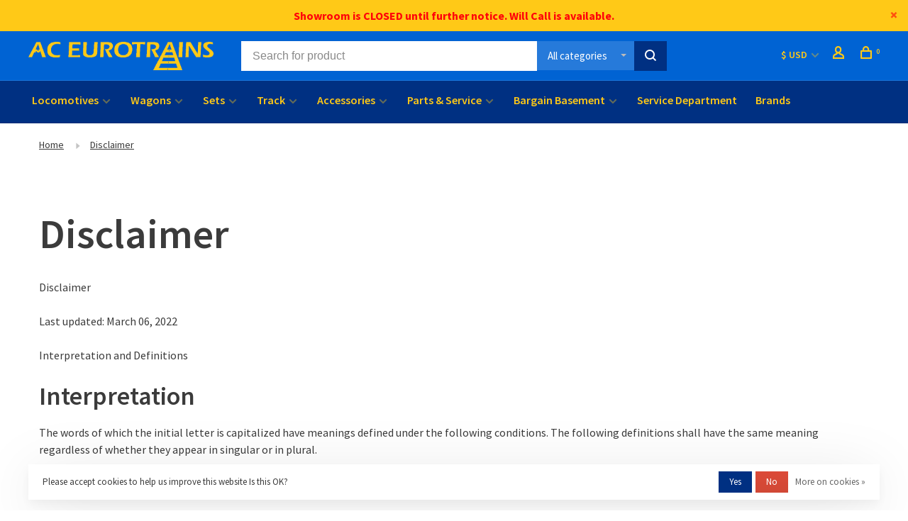

--- FILE ---
content_type: text/html;charset=utf-8
request_url: https://www.aceurotrains.com/service/disclaimer/
body_size: 8631
content:
<!DOCTYPE html>
<html lang="en">
 <head>
 
  
 <meta charset="utf-8"/>
<!-- [START] 'blocks/head.rain' -->
<!--

  (c) 2008-2026 Lightspeed Netherlands B.V.
  http://www.lightspeedhq.com
  Generated: 22-01-2026 @ 07:59:14

-->
<link rel="canonical" href="https://www.aceurotrains.com/service/disclaimer/"/>
<link rel="alternate" href="https://www.aceurotrains.com/index.rss" type="application/rss+xml" title="New products"/>
<link href="https://cdn.shoplightspeed.com/assets/cookielaw.css?2025-02-20" rel="stylesheet" type="text/css"/>
<meta name="robots" content="noodp,noydir"/>
<meta property="og:url" content="https://www.aceurotrains.com/service/disclaimer/?source=facebook"/>
<meta property="og:site_name" content="AC Eurotrains"/>
<meta property="og:title" content="Disclaimer"/>
<meta property="og:description" content="European Model Train Store"/>
<script src="https://www.powr.io/powr.js?external-type=lightspeed"></script>
<!--[if lt IE 9]>
<script src="https://cdn.shoplightspeed.com/assets/html5shiv.js?2025-02-20"></script>
<![endif]-->
<!-- [END] 'blocks/head.rain' -->
  	<meta property="og:image" content="https://cdn.shoplightspeed.com/shops/658799/themes/9682/v/997264/assets/logo.png?20240904221614">
  
  
  
  <title>Disclaimer - AC Eurotrains</title>
 <meta name="description" content="European Model Train Store" />
 <meta name="keywords" content="Disclaimer, Marklin, Piko, Maerklin, Roco, European Model Trains, H0 gauge, Toy Trains" />
 <meta http-equiv="X-UA-Compatible" content="ie=edge">
 <meta name="apple-mobile-web-app-capable" content="yes">
 <meta name="apple-mobile-web-app-status-bar-style" content="black">
 <meta name="viewport" content="width=device-width, initial-scale=1, maximum-scale=1, user-scalable=0"/>
 
  <link rel="apple-touch-icon" sizes="180x180" href="https://cdn.shoplightspeed.com/shops/658799/themes/9682/v/997284/assets/apple-touch-icon.png?20240904221723">
  <link rel="shortcut icon" href="https://cdn.shoplightspeed.com/shops/658799/themes/9682/v/997283/assets/favicon.ico?20240904221632" type="image/x-icon" />
 
 <link rel="preconnect" href="https://fonts.googleapis.com">
<link rel="preconnect" href="https://fonts.gstatic.com" crossorigin>
<link href='//fonts.googleapis.com/css?family=Source%20Sans%20Pro:400,400i,300,500,600,700,700i,800,900&display=swap' rel='stylesheet' type='text/css'>
   
 <link rel="preload" as="font" type="font/woff2" crossorigin href="https://cdn.shoplightspeed.com/shops/658799/themes/9682/assets/nucleo-mini.woff2?2025073000045820201228154125"/>
 
 <link rel='preload' as='style' href="https://cdn.shoplightspeed.com/assets/gui-2-0.css?2025-02-20" />
 <link rel="stylesheet" href="https://cdn.shoplightspeed.com/assets/gui-2-0.css?2025-02-20" />
 
 <link rel='preload' as='style' href="https://cdn.shoplightspeed.com/assets/gui-responsive-2-0.css?2025-02-20" /> 
 <link rel="stylesheet" href="https://cdn.shoplightspeed.com/assets/gui-responsive-2-0.css?2025-02-20" /> 
 
 <link rel="preload" as="style" href="https://cdn.shoplightspeed.com/shops/658799/themes/9682/assets/style.css?2025073000045820201228154125">
 <link rel="stylesheet" href="https://cdn.shoplightspeed.com/shops/658799/themes/9682/assets/style.css?2025073000045820201228154125">
 
 <link rel="preload" as="style" href="https://cdn.shoplightspeed.com/shops/658799/themes/9682/assets/settings.css?2025073000045820201228154125">
 <link rel="stylesheet" href="https://cdn.shoplightspeed.com/shops/658799/themes/9682/assets/settings.css?2025073000045820201228154125" />
 
 <link rel="preload" as="style" href="https://cdn.shoplightspeed.com/shops/658799/themes/9682/assets/custom.css?2025073000045820201228154125">
 <link rel="stylesheet" href="https://cdn.shoplightspeed.com/shops/658799/themes/9682/assets/custom.css?2025073000045820201228154125" />
 
 <link rel="preload" as="script" href="//ajax.googleapis.com/ajax/libs/jquery/3.0.0/jquery.min.js">
 <script src="//ajax.googleapis.com/ajax/libs/jquery/3.0.0/jquery.min.js"></script>
 <script>
 	if( !window.jQuery ) document.write('<script src="https://cdn.shoplightspeed.com/shops/658799/themes/9682/assets/jquery-3.0.0.min.js?2025073000045820201228154125"><\/script>');
 </script>
 
 <link rel="preload" as="script" href="//cdn.jsdelivr.net/npm/js-cookie@2/src/js.cookie.min.js">
 <script src="//cdn.jsdelivr.net/npm/js-cookie@2/src/js.cookie.min.js"></script>
 
 <link rel="preload" as="script" href="https://cdn.shoplightspeed.com/assets/gui.js?2025-02-20">
 <script src="https://cdn.shoplightspeed.com/assets/gui.js?2025-02-20"></script>
 
 <link rel="preload" as="script" href="https://cdn.shoplightspeed.com/assets/gui-responsive-2-0.js?2025-02-20">
 <script src="https://cdn.shoplightspeed.com/assets/gui-responsive-2-0.js?2025-02-20"></script>
 
 <link rel="preload" as="script" href="https://cdn.shoplightspeed.com/shops/658799/themes/9682/assets/scripts-min.js?2025073000045820201228154125">
 <script src="https://cdn.shoplightspeed.com/shops/658799/themes/9682/assets/scripts-min.js?2025073000045820201228154125"></script>
 
 <link rel="preconnect" href="https://ajax.googleapis.com">
		<link rel="preconnect" href="https://cdn.webshopapp.com/">
		<link rel="preconnect" href="https://cdn.webshopapp.com/">	
		<link rel="preconnect" href="https://fonts.googleapis.com">
		<link rel="preconnect" href="https://fonts.gstatic.com" crossorigin>
		<link rel="dns-prefetch" href="https://ajax.googleapis.com">
		<link rel="dns-prefetch" href="https://cdn.webshopapp.com/">
		<link rel="dns-prefetch" href="https://cdn.webshopapp.com/">	
		<link rel="dns-prefetch" href="https://fonts.googleapis.com">
		<link rel="dns-prefetch" href="https://fonts.gstatic.com" crossorigin>
 
    
  
  
 </head>
 <body class=" site-width-large product-images-format-landscape title-mode-left product-title-mode-left grey-images ajax-cart price-per-unit page-disclaimer">
 
  
 <div class="page-content">
 
       
   	
    
     			  			  
  
     
     
 <script>
 var product_image_size = '608x456x2',
 product_image_size_mobile = '440x330x2',
 product_image_thumb = '176x132x2',
 product_in_stock_label = 'In stock',
 product_backorder_label = 'Available from Supplier - Contact for Delivery Time',
 		product_out_of_stock_label = 'Sold Out at Factory - Contact Us for Availability',
 product_multiple_variant_label = 'View all product options',
 show_variant_picker = 0,
 display_variant_picker_on = 'all',
 show_newsletter_promo_popup = 0,
 newsletter_promo_delay = '10000',
 newsletter_promo_hide_until = '7',
 notification_bar_hide_until = '',
 		currency_format = '$',
   shop_lang = 'us',
 number_format = '0,0.00',
 		shop_url = 'https://www.aceurotrains.com/',
 shop_id = '658799',
 	readmore = 'Read more';
 	search_url = "https://www.aceurotrains.com/search/",
  static_url = 'https://cdn.shoplightspeed.com/shops/658799/',
 search_empty = 'No products found',
 view_all_results = 'View all results',
 	priceStatus = 'enabled',
    custom_label = 'Test Tag 1', mobileDevice = false;
 	</script>
			
 
<div class="mobile-nav-overlay"></div>

	<div class="top-bar top-bar-closeable" style="display: none;"><B><a href="https://www.aceurotrains.com/service/showroom">Showroom is CLOSED until further notice.  Will Call is available.</a></B><a href="#" class="close-top-bar"><span class="nc-icon-mini ui-2_small-remove"></span></a></div>

<div class="header-wrapper">
<div class="header-sticky-placeholder"></div>

<header class="site-header site-header-md mega-menu-header menu-bottom-layout header-sticky has-search-bar">
  <div class="site-header-main-wrapper">
    
    <a href="https://www.aceurotrains.com/" class="logo logo-md ">
              <img src="https://cdn.shoplightspeed.com/shops/658799/themes/9682/v/997264/assets/logo.png?20240904221614" alt="AC Eurotrains" class="logo-image">
                </a>

        <div class="search-header search-header-complete search-header-center">
      <form action="https://www.aceurotrains.com/search/" method="get" id="searchForm" class="ajax-enabled">
        <input type="text" name="q" autocomplete="off" value="" placeholder="Search for product">
        <select class="main-search" name="cat">
          <option value="https://www.aceurotrains.com/search/">All categories</option>
                    	<option value="https://www.aceurotrains.com/locomotives/" class="cat-4417302">Locomotives</option>
                    	<option value="https://www.aceurotrains.com/wagons/" class="cat-4417300">Wagons</option>
                    	<option value="https://www.aceurotrains.com/sets/" class="cat-4417304">Sets</option>
                    	<option value="https://www.aceurotrains.com/track/" class="cat-4417303">Track</option>
                    	<option value="https://www.aceurotrains.com/accessories/" class="cat-4417301">Accessories</option>
                    	<option value="https://www.aceurotrains.com/parts-service/" class="cat-4421169">Parts &amp; Service</option>
                    	<option value="https://www.aceurotrains.com/bargain-basement/" class="cat-4617620">Bargain Basement</option>
                  </select>
        <a href="#" class="button button-sm" onclick="$('#searchForm').submit()"><span class="nc-icon-mini ui-1_zoom"></span><span class="nc-icon-mini loader_circle-04 spin"></span></a>
        <div class="search-results"></div>
      </form>
    </div>
        
    
    <nav class="secondary-nav nav-style">
      <ul>
        
                
        
                <li class="menu-item-desktop-only has-child all-caps">
          <a href="#" title="Currency">
              
            $ USD
             
          </a>
          <ul>
                        	              <li><a href="https://www.aceurotrains.com/session/currency/eur/">€ EUR</a></li>
            	                        	              <li><a href="https://www.aceurotrains.com/session/currency/usd/">$ USD</a></li>
            	                      </ul>
        </li>
        
                       
        
        <li class="menu-item-desktop-only menu-item-account">
                    <a href="#" title="Account" data-featherlight="#loginModal" data-featherlight-variant="featherlight-login"><span class="nc-icon-mini users_single-body"></span></a>
                  </li>

        
        
        <li>
          <a href="#" title="Cart" class="cart-trigger"><span class="nc-icon-mini shopping_bag-20"></span><sup>0</sup></a>
        </li>

                
      </ul>
      
      
      <a class="burger" title="Menu">
        <span></span>
      </a>

    </nav>
  </div>
  
    	<div class="main-nav-wrapper">
      <nav class="main-nav nav-style">
  <ul>

        	
    
                  <li class="menu-item-category-4417302 has-child">
        <a href="https://www.aceurotrains.com/locomotives/">Locomotives</a>
        <button class="mobile-menu-subopen"><span class="nc-icon-mini arrows-3_small-down"></span></button>                <ul class="">
                                <li class="subsubitem">
              <a class="underline-hover" href="https://www.aceurotrains.com/locomotives/steam/" title="Steam">Steam</a>
                                        </li>
                      <li class="subsubitem">
              <a class="underline-hover" href="https://www.aceurotrains.com/locomotives/diesel/" title="Diesel">Diesel</a>
                                        </li>
                      <li class="subsubitem">
              <a class="underline-hover" href="https://www.aceurotrains.com/locomotives/electric/" title="Electric">Electric</a>
                                        </li>
                      <li class="subsubitem">
              <a class="underline-hover" href="https://www.aceurotrains.com/locomotives/other/" title="Other">Other</a>
                                        </li>
                  </ul>
              </li>
            <li class="menu-item-category-4417300 has-child">
        <a href="https://www.aceurotrains.com/wagons/">Wagons</a>
        <button class="mobile-menu-subopen"><span class="nc-icon-mini arrows-3_small-down"></span></button>                <ul class="">
                                <li class="subsubitem">
              <a class="underline-hover" href="https://www.aceurotrains.com/wagons/freight/" title="Freight">Freight</a>
                                        </li>
                      <li class="subsubitem">
              <a class="underline-hover" href="https://www.aceurotrains.com/wagons/passenger/" title="Passenger">Passenger</a>
                                        </li>
                      <li class="subsubitem">
              <a class="underline-hover" href="https://www.aceurotrains.com/wagons/other/" title="Other">Other</a>
                                        </li>
                  </ul>
              </li>
            <li class="menu-item-category-4417304 has-child">
        <a href="https://www.aceurotrains.com/sets/">Sets</a>
        <button class="mobile-menu-subopen"><span class="nc-icon-mini arrows-3_small-down"></span></button>                <ul class="">
                                <li class="subsubitem">
              <a class="underline-hover" href="https://www.aceurotrains.com/sets/starter-sets/" title="Starter Sets">Starter Sets</a>
                                        </li>
                      <li class="subsubitem">
              <a class="underline-hover" href="https://www.aceurotrains.com/sets/train-sets/" title="Train Sets">Train Sets</a>
                                        </li>
                      <li class="subsubitem">
              <a class="underline-hover" href="https://www.aceurotrains.com/sets/wagon-sets/" title="Wagon Sets">Wagon Sets</a>
                                        </li>
                  </ul>
              </li>
            <li class="menu-item-category-4417303 has-child">
        <a href="https://www.aceurotrains.com/track/">Track</a>
        <button class="mobile-menu-subopen"><span class="nc-icon-mini arrows-3_small-down"></span></button>                <ul class="">
                                <li class="subsubitem">
              <a class="underline-hover" href="https://www.aceurotrains.com/track/c-track/" title="C-Track">C-Track</a>
                                        </li>
                      <li class="subsubitem">
              <a class="underline-hover" href="https://www.aceurotrains.com/track/k-track/" title="K-Track">K-Track</a>
                                        </li>
                  </ul>
              </li>
            <li class="menu-item-category-4417301 has-child">
        <a href="https://www.aceurotrains.com/accessories/">Accessories</a>
        <button class="mobile-menu-subopen"><span class="nc-icon-mini arrows-3_small-down"></span></button>                <ul class="">
                                <li class="subsubitem">
              <a class="underline-hover" href="https://www.aceurotrains.com/accessories/digital/" title="Digital">Digital</a>
                                        </li>
                      <li class="subsubitem">
              <a class="underline-hover" href="https://www.aceurotrains.com/accessories/signals/" title="Signals">Signals</a>
                                        </li>
                  </ul>
              </li>
            <li class="menu-item-category-4421169 has-child">
        <a href="https://www.aceurotrains.com/parts-service/">Parts &amp; Service</a>
        <button class="mobile-menu-subopen"><span class="nc-icon-mini arrows-3_small-down"></span></button>                <ul class="">
                                <li class="subsubitem">
              <a class="underline-hover" href="https://www.aceurotrains.com/parts-service/spare-parts/" title="Spare Parts">Spare Parts</a>
                                        </li>
                      <li class="subsubitem">
              <a class="underline-hover" href="https://www.aceurotrains.com/parts-service/service-dept/" title="Service Dept">Service Dept</a>
                                        </li>
                  </ul>
              </li>
            <li class="menu-item-category-4617620 has-child">
        <a href="https://www.aceurotrains.com/bargain-basement/">Bargain Basement</a>
        <button class="mobile-menu-subopen"><span class="nc-icon-mini arrows-3_small-down"></span></button>                <ul class="">
                                <li class="subsubitem">
              <a class="underline-hover" href="https://www.aceurotrains.com/bargain-basement/second-hand/" title="Second Hand">Second Hand</a>
                                        </li>
                      <li class="subsubitem">
              <a class="underline-hover" href="https://www.aceurotrains.com/bargain-basement/new-old-stock/" title="New Old Stock">New Old Stock</a>
                                        </li>
                      <li class="subsubitem">
              <a class="underline-hover" href="https://www.aceurotrains.com/bargain-basement/refurbished/" title="Refurbished">Refurbished</a>
                                        </li>
                      <li class="subsubitem">
              <a class="underline-hover" href="https://www.aceurotrains.com/bargain-basement/scratch-dent/" title="Scratch &amp; Dent">Scratch &amp; Dent</a>
                                        </li>
                  </ul>
              </li>
            
            	
    
                  
            	
    
            <li class="">
        <a href="https://www.aceurotrains.com/service/service/" title="Service Department">
          Service Department
        </a>
      </li>
      
            	
    
            <li class="brands-menu-item"><a href="https://www.aceurotrains.com/brands/">Brands</a></li>
      
            	
    
      
        

    <li class="menu-item-mobile-only m-t-30">
            <a href="#" title="Account" data-featherlight="#loginModal">Login / Register</a>
          </li>

        <li class="menu-item-mobile-only menu-item-mobile-inline has-child all-caps">
      <a href="#" title="Currency">
        $ USD
      </a>
      <ul>
                <li><a href="https://www.aceurotrains.com/session/currency/eur/">€ EUR</a></li>
                <li><a href="https://www.aceurotrains.com/session/currency/usd/">$ USD</a></li>
              </ul>
    </li>
    
               

  </ul>
</nav>      
        	</div>
    
</header>
  
</div>
 <div itemscope itemtype="http://schema.org/BreadcrumbList">
	<div itemprop="itemListElement" itemscope itemtype="http://schema.org/ListItem">
 <a itemprop="item" href="https://www.aceurotrains.com/"><span itemprop="name" content="Home"></span></a>
 <meta itemprop="position" content="1" />
 </div>
  	<div itemprop="itemListElement" itemscope itemtype="http://schema.org/ListItem">
 <a itemprop="item" href="https://www.aceurotrains.com/service/disclaimer/"><span itemprop="name" content="Disclaimer"></span></a>
 <meta itemprop="position" content="2" />
 </div>
 </div>

 <div class="cart-sidebar-container">
  <div class="cart-sidebar">
    <button class="cart-sidebar-close" aria-label="Close">✕</button>
    <div class="cart-sidebar-title">
      <h5>Cart</h5>
      <p><span class="item-qty"></span> Items</p>
    </div>
    
    <div class="cart-sidebar-body">
        
      <div class="no-cart-products">No products found...</div>
      
    </div>
    
      </div>
</div> <!-- Login Modal -->
<div class="modal-lighbox login-modal" id="loginModal">
  <div class="row">
    <div class="col-sm-12 m-b-30 login-row">
      <h4>Login</h4>
      <p>Log in if you have an account</p>
      <form action="https://www.aceurotrains.com/account/loginPost/?return=https%3A%2F%2Fwww.aceurotrains.com%2Fservice%2Fdisclaimer%2F" method="post">
        <input type="hidden" name="key" value="af0af970db82e41939dfb2aaa03893b6" />
        <div class="form-row">
          <input type="text" name="email" autocomplete="on" placeholder="Email address" class="required" />
        </div>
        <div class="form-row">
          <input type="password" name="password" autocomplete="on" placeholder="Password" class="required" />
        </div>
        <div class="">
          <a class="button button-block popup-validation m-b-15" href="javascript:;" title="Login">Login</a>
                  </div>
      </form>
      <p class="m-b-0 m-t-10">Dont have an account? <a href="https://www.aceurotrains.com/account/register/" class="bold underline">Register</a></p>
    </div>
  </div>
  <div class="text-center forgot-password">
    <a class="forgot-pw" href="https://www.aceurotrains.com/account/password/">Forgot your password?</a>
  </div>
</div> 
 <main class="main-content">
  		<div id="textpage" class="text-page text-page-disclaimer">
  
   	<div class="container container-lg">
    
        <!-- Top Bar -->
    <div class="product-top-bar">
            <!-- Breadcrumbs -->
      <div class="breadcrumbs">
        <a href="https://www.aceurotrains.com/" title="Home">Home</a>
                <i class="nc-icon-mini arrows-1_small-triangle-right"></i><a class="last" href="https://www.aceurotrains.com/service/disclaimer/">Disclaimer</a>
              </div>
          </div>

    <!-- Collection Intro -->
    <div class="m-t-80 sm-m-t-50">
      <h1 class="page-title">Disclaimer</h1>
    </div>
        
        <div class="content"><p>Disclaimer</p>
<p>Last updated: March 06, 2022</p>
<p>Interpretation and Definitions</p>
<h2>Interpretation</h2>
<p>The words of which the initial letter is capitalized have meanings defined under the following conditions. The following definitions shall have the same meaning regardless of whether they appear in singular or in plural.</p>
<h2>Definitions</h2>
<p>For the purposes of this Disclaimer:</p>
<ul>
<li><strong>Company</strong> (referred to as either "the Company", "We", "Us" or "Our" in this Disclaimer) refers to AC Eurotrains, LLC, 7475 Murray Dr Ste 19.</li>
<li><strong>Service</strong> refers to the Website.</li>
<li><strong>You</strong> means the individual accessing the Service, or the company, or other legal entity on behalf of which such individual is accessing or using the Service, as applicable.</li>
<li><strong>Website</strong> refers to AC Eurotrains, accessible from <a href="www.aceurotrains.com">aceurotrains.com</a></li>
</ul>
<p>Disclaimer</p>
<p>The information contained on the Service is for general information purposes only.</p>
<p>The Company assumes no responsibility for errors or omissions in the contents of the Service.</p>
<p style="padding-left: 40px;">In no event shall the Company be liable for any special, direct, indirect, consequential, or incidental damages or any damages whatsoever, whether in an action of contract, negligence or other tort, arising out of or in connection with the use of the Service or the contents of the Service. The Company reserves the right to make additions, deletions, or modifications to the contents on the Service at any time without prior notice. </p>
<p>The Company does not warrant that the Service is free of viruses or other harmful components.</p>
<p>External Links Disclaimer</p>
<p>The Service may contain links to external websites that are not provided or maintained by or in any way affiliated with the Company.</p>
<p>Please note that the Company does not guarantee the accuracy, relevance, timeliness, or completeness of any information on these external websites.</p>
<p>Errors and Omissions Disclaimer</p>
<p>The information given by the Service is for general guidance on matters of interest only. Even if the Company takes every precaution to insure that the content of the Service is both current and accurate, errors can occur. Plus, given the changing nature of laws, rules and regulations, there may be delays, omissions or inaccuracies in the information contained on the Service.</p>
<p>The Company is not responsible for any errors or omissions, or for the results obtained from the use of this information.</p>
<p>Fair Use Disclaimer</p>
<p>The Company may use copyrighted material which has not always been specifically authorized by the copyright owner. The Company is making such material available for criticism, comment, news reporting, teaching, scholarship, or research.</p>
<p>The Company believes this constitutes a "fair use" of any such copyrighted material as provided for in section 107 of the United States Copyright law.</p>
<p>If You wish to use copyrighted material from the Service for your own purposes that go beyond fair use, You must obtain permission from the copyright owner.</p>
<p>Views Expressed Disclaimer</p>
<p>The Service may contain views and opinions which are those of the authors and do not necessarily reflect the official policy or position of any other author, agency, organization, employer or company, including the Company.</p>
<p>Comments published by users are their sole responsibility and the users will take full responsibility, liability and blame for any libel or litigation that results from something written in or as a direct result of something written in a comment. The Company is not liable for any comment published by users and reserves the right to delete any comment for any reason whatsoever.</p>
<p>No Responsibility Disclaimer</p>
<p>The information on the Service is provided with the understanding that the Company is not herein engaged in rendering legal, accounting, tax, or other professional advice and services. As such, it should not be used as a substitute for consultation with professional accounting, tax, legal or other competent advisers.</p>
<p>In no event shall the Company or its suppliers be liable for any special, incidental, indirect, or consequential damages whatsoever arising out of or in connection with your access or use or inability to access or use the Service.</p>
<p>"Use at Your Own Risk" Disclaimer</p>
<p>All information in the Service is provided "as is", with no guarantee of completeness, accuracy, timeliness or of the results obtained from the use of this information, and without warranty of any kind, express or implied, including, but not limited to warranties of performance, merchantability and fitness for a particular purpose.</p>
<p>The Company will not be liable to You or anyone else for any decision made or action taken in reliance on the information given by the Service or for any consequential, special or similar damages, even if advised of the possibility of such damages.</p>
<p>Contact Us</p>
<p>If you have any questions about this Disclaimer, You can contact Us:</p>
<ul>
<li>By email: <a href="/cdn-cgi/l/email-protection" class="__cf_email__" data-cfemail="f9989a9c8c8b968d8b9890978ab99e94989095d79a9694">[email&#160;protected]</a></li>
</ul> </div>
      </div>
  
</div>  </main>
			
  <footer><div class="container container-lg"><div class="footer-elements-wrapper"><div class="footer-logo"><a href="https://www.aceurotrains.com/" title="AC Eurotrains" class="logo logo-md"><img data-src="https://cdn.shoplightspeed.com/shops/658799/themes/9682/v/997298/assets/footer-logo.png?20240904232641" alt="AC Eurotrains" class="logo-image lazy"></a></div><div class="footer-menu footer-menu-category"><ul><li><a href="https://www.aceurotrains.com/locomotives/" title="Locomotives">Locomotives</a></li><li><a href="https://www.aceurotrains.com/wagons/" title="Wagons">Wagons</a></li><li><a href="https://www.aceurotrains.com/sets/" title="Sets">Sets</a></li><li><a href="https://www.aceurotrains.com/track/" title="Track">Track</a></li><li><a href="https://www.aceurotrains.com/accessories/" title="Accessories">Accessories</a></li><li><a href="https://www.aceurotrains.com/parts-service/" title="Parts &amp; Service">Parts &amp; Service</a></li><li><a href="https://www.aceurotrains.com/bargain-basement/" title="Bargain Basement">Bargain Basement</a></li></ul></div><div class="footer-menu footer-menu-service"><ul><li><a href="https://www.aceurotrains.com/service/" title="Customer Service / FAQs / Contact Us">Customer Service / FAQs / Contact Us</a></li><li><a href="https://www.aceurotrains.com/service/service/" title="Service &amp; Repair">Service &amp; Repair</a></li><li><a href="https://www.aceurotrains.com/service/clubs/" title="Club Member Discounts">Club Member Discounts</a></li><li><a href="https://www.aceurotrains.com/service/about/" title="About Us">About Us</a></li><li><a href="https://www.aceurotrains.com/service/general-terms-conditions/" title="Terms &amp; Conditions">Terms &amp; Conditions</a></li><li><a href="https://www.aceurotrains.com/service/disclaimer/" title="Disclaimer">Disclaimer</a></li><li><a href="https://www.aceurotrains.com/service/privacy-policy/" title="Privacy Policy">Privacy Policy</a></li><li><a href="https://www.aceurotrains.com/service/payment-methods/" title="Payments">Payments</a></li><li><a href="https://www.aceurotrains.com/service/shipping-returns/" title="Shipping &amp; Returns">Shipping &amp; Returns</a></li><li><a href="https://www.aceurotrains.com/service/pricematch/" title="Price Matching">Price Matching</a></li><li><a href="https://www.aceurotrains.com/service/calendar/" title="Calendar ">Calendar </a></li><li><a href="https://www.aceurotrains.com/service/ete/" title="European Train Enthusiasts">European Train Enthusiasts</a></li><li><a href="https://www.aceurotrains.com/service/showroom/" title="We&#039;ve Closed Our Showroom—But We&#039;re Still Here for You">We&#039;ve Closed Our Showroom—But We&#039;re Still Here for You</a></li><li><a href="https://www.aceurotrains.com/index.rss" title="RSS feed">RSS feed</a></li></ul></div><div class="footer-content footer-content-description"><div class="footer-contact-details" itemscope itemtype="http://schema.org/LocalBusiness"><meta itemprop="name" content="AC Eurotrains" /><meta itemprop="image" content="https://cdn.shoplightspeed.com/shops/658799/themes/9682/v/997264/assets/logo.png?20240904221614" /><p itemprop="description">Headquarters for European Model Railroading</p><div class="footer-phone"><a href="tel:+1 209 222 8022"><span class="hint-text">Telephone: </span><span class="bold" itemprop="telephone">+1 209 222 8022</span></a></div><div class="footer-email"><a href="/cdn-cgi/l/email-protection#cca9a1ada5a08cadafa9b9bea3b8beada5a2bfe2afa3a1"><span class="hint-text">Email: </span><span class="bold" itemprop="email"><span class="__cf_email__" data-cfemail="21444c40484d6140424454534e555340484f520f424e4c">[email&#160;protected]</span></span></a></div></div><div class="footer-menu footer-menu-social"><ul><li><a href="https://www.facebook.com/aceurotains" target="_blank" title="Facebook"><span class="nc-icon-mini social_logo-fb-simple"></span></a></li><li><a href="https://twitter.com/LightspeedHQ" target="_blank" title="Twitter"><span class="nc-icon-mini social_logo-twitter"></span></a></li><li><a href="https://www.instagram.com/lightspeedhq/" target="_blank" title="Instagram AC Eurotrains"><span class="nc-icon-mini social_logo-instagram"></span></a></li></ul></div></div><div class="footer-content"><p>Sign up for our newsletter and get the latest updates, news and product offers via email</p><form id="formNewsletter" class="newsletter-footer-form" action="https://www.aceurotrains.com/account/newsletter/" method="post"><input type="hidden" name="key" value="af0af970db82e41939dfb2aaa03893b6" /><div class="form-row m-b-10"><input type="text" name="email" id="formNewsletterEmail" value="" placeholder="Your email address" required></div><div class="form-row"><a href="javascript:;" onclick="$('#formNewsletter').submit(); return false;" title="Subscribe" class="button button-block">Subscribe</a></div><p class="validation-note">By signing up, you agree to our Privacy Policy.</p></form></div></div><div class="footer-bottom"><div class="copyright">
        © Copyright 2026 AC Eurotrains
                <span class="powered-by">
        - Powered by
                <a href="http://www.lightspeedhq.com" title="Lightspeed" target="_blank">Lightspeed</a>
                        - Theme by <a href="https://huysmans.me" target="_blank">Huysmans.me </a></span><div class="inline-block" itemscope itemtype="http://schema.org/LocalBusiness"><meta itemprop="image" content="https://cdn.shoplightspeed.com/shops/658799/themes/9682/v/997264/assets/logo.png?20240904221614" />
                     - <span itemprop="name">AC Eurotrains, LLC </span><span>scores a</span><span itemprop="aggregateRating" itemscope itemtype="http://schema.org/AggregateRating"><span itemprop="ratingValue"></span>/<span></span> out of
          <span itemprop="reviewCount"></span> reviews at <a target="_blank" href=""></a></span></div></div><div class="payments"><a href="https://www.aceurotrains.com/service/payment-methods/" title="Cash"><img data-src="https://cdn.shoplightspeed.com/assets/icon-payment-cash.png?2025-02-20" alt="Cash" class="lazy" /></a><a href="https://www.aceurotrains.com/service/payment-methods/" title="Credit Card"><img data-src="https://cdn.shoplightspeed.com/assets/icon-payment-creditcard.png?2025-02-20" alt="Credit Card" class="lazy" /></a></div></div></div></footer> <!-- [START] 'blocks/body.rain' -->
<script data-cfasync="false" src="/cdn-cgi/scripts/5c5dd728/cloudflare-static/email-decode.min.js"></script><script>
(function () {
  var s = document.createElement('script');
  s.type = 'text/javascript';
  s.async = true;
  s.src = 'https://www.aceurotrains.com/services/stats/pageview.js';
  ( document.getElementsByTagName('head')[0] || document.getElementsByTagName('body')[0] ).appendChild(s);
})();
</script>
  <div class="wsa-cookielaw">
            Please accept cookies to help us improve this website Is this OK?
      <a href="https://www.aceurotrains.com/cookielaw/optIn/" class="wsa-cookielaw-button wsa-cookielaw-button-green" rel="nofollow" title="Yes">Yes</a>
      <a href="https://www.aceurotrains.com/cookielaw/optOut/" class="wsa-cookielaw-button wsa-cookielaw-button-red" rel="nofollow" title="No">No</a>
      <a href="https://www.aceurotrains.com/service/privacy-policy/" class="wsa-cookielaw-link" rel="nofollow" title="More on cookies">More on cookies &raquo;</a>
      </div>
<!-- [END] 'blocks/body.rain' -->
 
 </div>
 
                           
  
  <script src="https://cdn.shoplightspeed.com/shops/658799/themes/9682/assets/app.js?2025073000045820201228154125"></script>
 
  
  
 <script>(function(){function c(){var b=a.contentDocument||a.contentWindow.document;if(b){var d=b.createElement('script');d.innerHTML="window.__CF$cv$params={r:'9c1d82c0e9b2cf56',t:'MTc2OTA2ODc1NC4wMDAwMDA='};var a=document.createElement('script');a.nonce='';a.src='/cdn-cgi/challenge-platform/scripts/jsd/main.js';document.getElementsByTagName('head')[0].appendChild(a);";b.getElementsByTagName('head')[0].appendChild(d)}}if(document.body){var a=document.createElement('iframe');a.height=1;a.width=1;a.style.position='absolute';a.style.top=0;a.style.left=0;a.style.border='none';a.style.visibility='hidden';document.body.appendChild(a);if('loading'!==document.readyState)c();else if(window.addEventListener)document.addEventListener('DOMContentLoaded',c);else{var e=document.onreadystatechange||function(){};document.onreadystatechange=function(b){e(b);'loading'!==document.readyState&&(document.onreadystatechange=e,c())}}}})();</script><script defer src="https://static.cloudflareinsights.com/beacon.min.js/vcd15cbe7772f49c399c6a5babf22c1241717689176015" integrity="sha512-ZpsOmlRQV6y907TI0dKBHq9Md29nnaEIPlkf84rnaERnq6zvWvPUqr2ft8M1aS28oN72PdrCzSjY4U6VaAw1EQ==" data-cf-beacon='{"rayId":"9c1d82c0e9b2cf56","version":"2025.9.1","serverTiming":{"name":{"cfExtPri":true,"cfEdge":true,"cfOrigin":true,"cfL4":true,"cfSpeedBrain":true,"cfCacheStatus":true}},"token":"8247b6569c994ee1a1084456a4403cc9","b":1}' crossorigin="anonymous"></script>
</body>
</html>

--- FILE ---
content_type: text/javascript;charset=utf-8
request_url: https://www.aceurotrains.com/services/stats/pageview.js
body_size: -436
content:
// SEOshop 22-01-2026 07:59:15